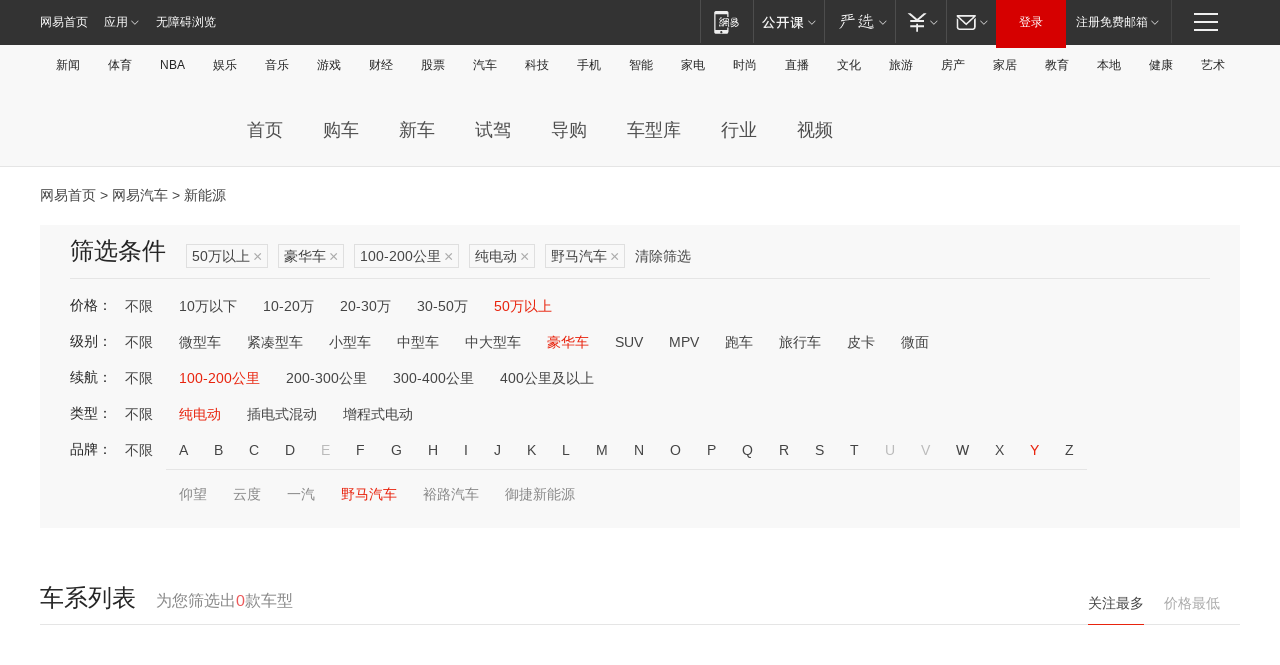

--- FILE ---
content_type: text/html;charset=GBK
request_url: http://product.auto.163.com/search_energy/brandName=1696@duration=100-200@energy=electric@price=above50@type=luxury/
body_size: 13937
content:
<!DOCTYPE HTML>
<!--[if IE 6 ]> <html id="ne_wrap" class="ne_ua_ie6 ne_ua_ielte8"> <![endif]-->
<!--[if IE 7 ]> <html id="ne_wrap" class="ne_ua_ie7 ne_ua_ielte8"> <![endif]-->
<!--[if IE 8 ]> <html id="ne_wrap" class="ne_ua_ie8 ne_ua_ielte8"> <![endif]-->
<!--[if IE 9 ]> <html id="ne_wrap" class="ne_ua_ie9"> <![endif]-->
<!--[if (gte IE 10)|!(IE)]><!--> <html id="ne_wrap"> <!--<![endif]-->
<head>
    <meta charset="gbk">
    <title>新能源_网易汽车</title>
    <link rel="dns-prefetch" href="//static.ws.126.net">
    <meta name="keywords" content="汽车,汽车网,买车,购车,评测,导购,报价,对比,口碑,汽车报价,国产汽车,大众汽车,丰田汽车,本田汽车,日产汽车," />
    <meta name="description" content="网易汽车_易乐车生活:为您提供最新最全汽车导购,汽车报价,汽车图片,汽车行情,汽车试驾,汽车评测,是服务于购车人群的汽车资讯门户" />
    <script>!function(){window.isNs9=document.documentElement.className.indexOf('ns9')!=-1,nsClsName=' ns12';if(isNs9){return};if(/\?narrow/.test(location.search)||screen.width/10<128&&document.documentElement.clientWidth==screen.width){isNs9=true;nsClsName=' ns9';}document.documentElement.className+=nsClsName;}()</script>
<link href="https://static.ws.126.net/163/f2e/auto/auto.base.2021.css?v7" rel="stylesheet" />
<script src="//static.ws.126.net/163/frontend/libs/antanalysis.min.js"></script>
<script src="//static.ws.126.net/163/frontend/antnest/NTM-3LSDEVVJ-1.js" async="async"></script>
<script src="//static.ws.126.net/f2e/lib/js/ne.js"></script>
<script src="//static.ws.126.net/cnews/js/ntes_jslib_1.x.js" charset="gb2312"></script>
<link href="//static.ws.126.net/163/f2e/auto/product_pc/elec_search//static/css/elec_search.css?ipzgcq" rel="stylesheet"/>
</head>
<body>
<!-- 公共黑色顶部 -->
<!-- /special/ntes_common_model/nte_commonnav2019.html -->



<link rel="stylesheet" href="https://static.ws.126.net/163/f2e/commonnav2019/css/commonnav_headcss-fad753559b.css"/>
<!-- urs -->
<script _keep="true" src="https://urswebzj.nosdn.127.net/webzj_cdn101/message.js" type="text/javascript"></script>
<div class="ntes_nav_wrap" id="js_N_NTES_wrap">
  <div class="ntes-nav" id="js_N_nav">
    <div class="ntes-nav-main clearfix">
            <div class="c-fl" id="js_N_nav_left">
        <a class="ntes-nav-index-title ntes-nav-entry-wide c-fl" href="https://www.163.com/" title="网易首页">网易首页</a>
        <!-- 应用 -->
        <div class="js_N_navSelect ntes-nav-select ntes-nav-select-wide ntes-nav-app  c-fl">
          <a href="https://www.163.com/#f=topnav" class="ntes-nav-select-title ntes-nav-entry-bgblack JS_NTES_LOG_FE">应用
            <em class="ntes-nav-select-arr"></em>
          </a>
          <div class="ntes-nav-select-pop">
            <ul class="ntes-nav-select-list clearfix">
              <li>
                <a href="https://m.163.com/newsapp/#f=topnav">
                  <span>
                    <em class="ntes-nav-app-newsapp">网易新闻</em>
                  </span>
                </a>
              </li>
              <li>
                <a href="https://open.163.com/#f=topnav">
                  <span>
                    <em class="ntes-nav-app-open">网易公开课</em>
                  </span>
                </a>
              </li>
              <li>
                <a href="https://daxue.163.com/offline/download.html">
                  <span>
                    <em class="ntes-nav-app-gaokaozhiyuan">网易高考智愿</em>
                  </span>
                </a>
              </li>
              <li>
                <a href="https://hongcai.163.com/?from=pcsy-button">
                  <span>
                    <em class="ntes-nav-app-hongcai">网易红彩</em>
                  </span>
                </a>
              </li>
              <li>
                <a href="https://u.163.com/aosoutbdbd8">
                  <span>
                    <em class="ntes-nav-app-yanxuan">网易严选</em>
                  </span>
                </a>
              </li>
              <li>
                <a href="https://mail.163.com/client/dl.html?from=mail46">
                  <span>
                    <em class="ntes-nav-app-mail">邮箱大师</em>
                  </span>
                </a>
              </li>
              <li class="last">
                <a href="https://study.163.com/client/download.htm?from=163app&utm_source=163.com&utm_medium=web_app&utm_campaign=business">
                  <span>
                    <em class="ntes-nav-app-study">网易云课堂</em>
                  </span>
                </a>
              </li>
            </ul>
          </div>
        </div>
      </div>
      <div class="c-fr">
        <!-- 片段开始 -->
        <div class="ntes-nav-quick-navigation">
          <a rel="noreferrer"class="ntes-nav-quick-navigation-btn" id="js_N_ntes_nav_quick_navigation_btn" target="_self">
            <em>快速导航
              <span class="menu1"></span>
              <span class="menu2"></span>
              <span class="menu3"></span>
            </em>
          </a>
          <div class="ntes-quicknav-pop" id="js_N_ntes_quicknav_pop">
            <div class="ntes-quicknav-list">
              <div class="ntes-quicknav-content">
                <ul class="ntes-quicknav-column ntes-quicknav-column-1">
                  <li>
                    <h3>
                      <a href="https://news.163.com">新闻</a>
                    </h3>
                  </li>
                  <li>
                    <a href="https://news.163.com/domestic">国内</a>
                  </li>
                  <li>
                    <a href="https://news.163.com/world">国际</a>
                  </li>
                  <li>
                    <a href="https://view.163.com">评论</a>
                  </li>
                  <li>
                    <a href="https://war.163.com">军事</a>
                  </li>
                  <li>
                    <a href="https://news.163.com/special/wangsansanhome/">王三三</a>
                  </li>
                </ul>
                <ul class="ntes-quicknav-column ntes-quicknav-column-2">
                  <li>
                    <h3>
                      <a href="https://sports.163.com">体育</a>
                    </h3>
                  </li>
                  <li>
                    <a href="https://sports.163.com/nba">NBA</a>
                  </li>
                  <li>
                    <a href="https://sports.163.com/cba">CBA</a>
                  </li>
                  <li>
                    <a href="https://sports.163.com/allsports">综合</a>
                  </li>
                  <li>
                    <a href="https://sports.163.com/zc">中超</a>
                  </li>
                  <li>
                    <a href="https://sports.163.com/world">国际足球</a>
                  </li>
                  <li>
                    <a href="https://sports.163.com/yc">英超</a>
                  </li>
                  <li>
                    <a href="https://sports.163.com/xj">西甲</a>
                  </li>
                  <li>
                    <a href="https://sports.163.com/yj">意甲</a>
                  </li>
                </ul>
                <ul class="ntes-quicknav-column ntes-quicknav-column-3">
                  <li>
                    <h3>
                      <a href="https://ent.163.com">娱乐</a>
                    </h3>
                  </li>
                  <li>
                    <a href="https://ent.163.com/star">明星</a>
                  </li>
                  <li>
                    <a href="https://ent.163.com/photo">图片</a>
                  </li>
                  <li>
                    <a href="https://ent.163.com/movie">电影</a>
                  </li>
                  <li>
                    <a href="https://ent.163.com/tv">电视</a>
                  </li>
                  <li>
                    <a href="https://ent.163.com/music">音乐</a>
                  </li>
                  <li>
                    <a href="https://ent.163.com/special/gsbjb/">稿事编辑部</a>
                  </li>
                  <li>
                    <a href="https://ent.163.com/special/focus_ent/">娱乐FOCUS</a>
                  </li>
                </ul>
                <ul class="ntes-quicknav-column ntes-quicknav-column-4">
                  <li>
                    <h3>
                      <a href="https://money.163.com">财经</a>
                    </h3>
                  </li>
                  <li>
                    <a href="https://money.163.com/stock">股票</a>
                  </li>
                  <li>
                    <a href="http://quotes.money.163.com/stock">行情</a>
                  </li>
                  <li>
                    <a href="https://money.163.com/ipo">新股</a>
                  </li>
                  <li>
                    <a href="https://money.163.com/finance">金融</a>
                  </li>
                  <li>
                    <a href="https://money.163.com/fund">基金</a>
                  </li>
                  <li>
                    <a href="https://biz.163.com">商业</a>
                  </li>
                  <li>
                    <a href="https://money.163.com/licai">理财</a>
                  </li>
                </ul>
                <ul class="ntes-quicknav-column ntes-quicknav-column-5">
                  <li>
                    <h3>
                      <a href="https://auto.163.com">汽车</a>
                    </h3>
                  </li>
                  <li>
                    <a href="https://auto.163.com/buy">购车</a>
                  </li>
                  <li>
                    <a href="https://auto.163.com/depreciate">行情</a>
                  </li>
                  <li>
                    <a href="http://product.auto.163.com">车型库</a>
                  </li>
                  <li>
                    <a href="https://auto.163.com/elec">新能源</a>
                  </li>
                  <li>
                    <a href="https://auto.163.com/news">行业</a>
                  </li>
                </ul>
                <ul class="ntes-quicknav-column ntes-quicknav-column-6">
                  <li>
                    <h3>
                      <a href="https://tech.163.com">科技</a>
                    </h3>
                  </li>
                  <li>
                    <a href="https://tech.163.com/telecom/">通信</a>
                  </li>
                  <li>
                    <a href="https://tech.163.com/it">IT</a>
                  </li>
                  <li>
                    <a href="https://tech.163.com/internet">互联网</a>
                  </li>
                  <li>
                    <a href="https://tech.163.com/special/chzt">特别策划</a>
                  </li>
                  <li>
                    <a href="https://tech.163.com/smart/">网易智能</a>
                  </li>
                  <li>
                    <a href="https://hea.163.com/">家电</a>
                  </li>
                </ul>
                <ul class="ntes-quicknav-column ntes-quicknav-column-7">
                  <li>
                    <h3>
                      <a href="https://fashion.163.com">时尚</a>
                    </h3>
                  </li>
                  <li>
                    <a href="https://baby.163.com">亲子</a>
                  </li>
                  <li>
                    <a href="https://fashion.163.com/art">艺术</a>
                  </li>
                </ul>
                <ul class="ntes-quicknav-column ntes-quicknav-column-8">
                  <li>
                    <h3>
                      <a href="https://mobile.163.com">手机</a>
                      <span>/</span>
                      <a href="https://digi.163.com/">数码</a>
                    </h3>
                  </li>
                  <li>
                    <a href="https://tech.163.com/special/ydhlw">移动互联网</a>
                  </li>
                  <li>
                    <a href="https://mobile.163.com/special/jqkj_list/">惊奇科技</a>
                  </li>
                  <li>
                    <a href="https://mobile.163.com/special/cpshi_list/">易评机</a>
                  </li>
                </ul>
                <ul class="ntes-quicknav-column ntes-quicknav-column-9">
                  <li>
                    <h3>
                      <a href="https://house.163.com">房产</a>
                      <span>/</span>
                      <a href="https://home.163.com">家居</a>
                    </h3>
                  </li>
                  <li>
                    <a href="https://bj.house.163.com">北京房产</a>
                  </li>
                  <li>
                    <a href="https://sh.house.163.com">上海房产</a>
                  </li>
                  <li>
                    <a href="https://gz.house.163.com">广州房产</a>
                  </li>
                  <li>
                    <a href="https://house.163.com/city">全部分站</a>
                  </li>
                  <li>
                    <a href="https://xf.house.163.com">楼盘库</a>
                  </li>
                  <li>
                    <a href="https://home.163.com/jiaju/">家具</a>
                  </li>
                  <li>
                    <a href="https://home.163.com/weiyu/">卫浴</a>
                  </li>
                </ul>
                <ul class="ntes-quicknav-column ntes-quicknav-column-10">
                  <li>
                    <h3>
                      <a href="https://travel.163.com">旅游</a>
                    </h3>
                  </li>
                  <li>
                    <a href="https://travel.163.com/outdoor">自驾露营</a>
                  </li>
                  <li>
                    <a href="https://travel.163.com/food">美食</a>
                  </li>
                </ul>
                <ul class="ntes-quicknav-column ntes-quicknav-column-11">
                  <li>
                    <h3>
                      <a href="https://edu.163.com">教育</a>
                    </h3>
                  </li>
                  <li>
                    <a href="https://edu.163.com/yimin">移民</a>
                  </li>
                  <li>
                    <a href="https://edu.163.com/liuxue">留学</a>
                  </li>
                  <li>
                    <a href="https://edu.163.com/en">外语</a>
                  </li>
                  <li>
                    <a href="https://edu.163.com/gaokao">高考</a>
                  </li>
                </ul>
                <div class="ntes-nav-sitemap">
                  <a href="https://sitemap.163.com/">
                    <i></i>查看网易地图</a>
                </div>
              </div>
            </div>
          </div>
        </div>
        <div class="c-fr">
          <div class="c-fl" id="js_N_navLoginBefore">
            <div id="js_N_navHighlight" class="js_loginframe ntes-nav-login ntes-nav-login-normal">
              <a href="https://reg.163.com/" class="ntes-nav-login-title" id="js_N_nav_login_title">登录</a>
              <div class="ntes-nav-loginframe-pop" id="js_N_login_wrap">
                <!--加载登陆组件-->
              </div>
            </div>
            <div class="js_N_navSelect ntes-nav-select ntes-nav-select-wide  JS_NTES_LOG_FE c-fl">
              <a class="ntes-nav-select-title ntes-nav-select-title-register" href="https://mail.163.com/register/index.htm?from=163navi&regPage=163">注册免费邮箱
                <em class="ntes-nav-select-arr"></em>
              </a>
              <div class="ntes-nav-select-pop">
                <ul class="ntes-nav-select-list clearfix" style="width:210px;">
                  <li>
                    <a href="https://reg1.vip.163.com/newReg1/reg?from=new_topnav&utm_source=new_topnav">
                      <span style="width:190px;">注册VIP邮箱（特权邮箱，付费）</span>
                    </a>
                  </li>
                  <li class="last JS_NTES_LOG_FE">
                    <a href="https://mail.163.com/client/dl.html?from=mail46">
                      <span style="width:190px;">免费下载网易官方手机邮箱应用</span>
                    </a>
                  </li>
                </ul>
              </div>
            </div>
          </div>
          <div class="c-fl" id="js_N_navLoginAfter" style="display:none">
            <div id="js_N_logined_warp" class="js_N_navSelect ntes-nav-select ntes-nav-logined JS_NTES_LOG_FE">
              <a class="ntes-nav-select-title ntes-nav-logined-userinfo">
                <span id="js_N_navUsername" class="ntes-nav-logined-username"></span>
                <em class="ntes-nav-select-arr"></em>
              </a>
              <div id="js_login_suggest_wrap" class="ntes-nav-select-pop">
                <ul id="js_logined_suggest" class="ntes-nav-select-list clearfix"></ul>
              </div>
            </div>
            <a class="ntes-nav-entry-wide c-fl" target="_self" id="js_N_navLogout">安全退出</a>
          </div>
        </div>
        <ul class="ntes-nav-inside">
          <li>
            <div class="js_N_navSelect ntes-nav-select c-fl">
              <a href="https://www.163.com/newsapp/#f=163nav" class="ntes-nav-mobile-title ntes-nav-entry-bgblack">
                <em class="ntes-nav-entry-mobile">移动端</em>
              </a>
              <div class="qrcode-img">
                <a href="https://www.163.com/newsapp/#f=163nav">
                  <img src="//static.ws.126.net/f2e/include/common_nav/images/topapp.jpg">
                </a>
              </div>
            </div>
          </li>
          <li>
            <div class="js_N_navSelect ntes-nav-select c-fl">
              <a id="js_love_url" href="https://open.163.com/#ftopnav0" class="ntes-nav-select-title ntes-nav-select-title-huatian ntes-nav-entry-bgblack">
                <em class="ntes-nav-entry-huatian">网易公开课</em>
                <em class="ntes-nav-select-arr"></em>
                <span class="ntes-nav-msg">
                  <em class="ntes-nav-msg-num"></em>
                </span>
              </a>
              <div class="ntes-nav-select-pop ntes-nav-select-pop-huatian">
                <ul class="ntes-nav-select-list clearfix">
                  <li>
                    <a href="https://open.163.com/ted/#ftopnav1">
                      <span>TED</span>
                    </a>
                  </li>
                  <li>
                    <a href="https://open.163.com/cuvocw/#ftopnav2">
                      <span>中国大学视频公开课</span>
                    </a>
                  </li>
                  <li>
                    <a href="https://open.163.com/ocw/#ftopnav3">
                      <span>国际名校公开课</span>
                    </a>
                  </li>
                  <li>
                    <a href="https://open.163.com/appreciation/#ftopnav4">
                      <span>赏课·纪录片</span>
                    </a>
                  </li>
                  <li>
                    <a href="https://vip.open.163.com/#ftopnav5">
                      <span>付费精品课程</span>
                    </a>
                  </li>
                  <li>
                    <a href="https://open.163.com/special/School/beida.html#ftopnav6">
                      <span>北京大学公开课</span>
                    </a>
                  </li>
                  <li class="last">
                    <a href="https://open.163.com/newview/movie/courseintro?newurl=ME7HSJR07#ftopnav7">
                      <span>英语课程学习</span>
                    </a>
                  </li>
                </ul>
              </div>
            </div>
          </li>
          <li>
            <div class="js_N_navSelect ntes-nav-select c-fl">
              <a id="js_lofter_icon_url" href="https://you.163.com/?from=web_fc_menhu_xinrukou_1" class="ntes-nav-select-title ntes-nav-select-title-lofter ntes-nav-entry-bgblack">
                <em class="ntes-nav-entry-lofter">网易严选</em>
                <em class="ntes-nav-select-arr"></em>
                <span class="ntes-nav-msg" id="js_N_navLofterMsg">
                  <em class="ntes-nav-msg-num"></em>
                </span>
              </a>
              <div class="ntes-nav-select-pop ntes-nav-select-pop-lofter">
                <ul id="js_lofter_pop_url" class="ntes-nav-select-list clearfix">
                  <li>
                    <a href="https://act.you.163.com/act/pub/ABuyLQKNmKmK.html?from=out_ynzy_xinrukou_2">
                      <span>新人特价</span>
                    </a>
                  </li>
                  <li>
                    <a href="https://you.163.com/topic/v1/pub/Pew1KBH9Au.html?from=out_ynzy_xinrukou_3">
                      <span>9.9专区</span>
                    </a>
                  </li>
                  <li>
                    <a href="https://you.163.com/item/newItemRank?from=out_ynzy_xinrukou_4">
                      <span>新品热卖</span>
                    </a>
                  </li>
                  <li>
                    <a href="https://you.163.com/item/recommend?from=out_ynzy_xinrukou_5">
                      <span>人气好物</span>
                    </a>
                  </li>
                  <li>
                    <a href="https://you.163.com/item/list?categoryId=1005000&from=out_ynzy_xinrukou_7">
                      <span>居家生活</span>
                    </a>
                  </li>
                  <li>
                    <a href="https://you.163.com/item/list?categoryId=1010000&from=out_ynzy_xinrukou_8">
                      <span>服饰鞋包</span>
                    </a>
                  </li>
                  <li>
                    <a href="https://you.163.com/item/list?categoryId=1011000&from=out_ynzy_xinrukou_9">
                      <span>母婴亲子</span>
                    </a>
                  </li>
                  <li class="last">
                    <a href="https://you.163.com/item/list?categoryId=1005002&from=out_ynzy_xinrukou_10">
                      <span>美食酒水</span>
                    </a>
                  </li>
                </ul>
              </div>
            </div>
          </li>
          <li>
            <div class="js_N_navSelect ntes-nav-select c-fl">
              <a href="https://ecard.163.com/" class="ntes-nav-select-title
        ntes-nav-select-title-money ntes-nav-entry-bgblack">
                <em class="ntes-nav-entry-money">支付</em>
                <em class="ntes-nav-select-arr"></em>
              </a>
              <div class="ntes-nav-select-pop ntes-nav-select-pop-temp">
                <ul class="ntes-nav-select-list clearfix">
                  <li>
                    <a href="https://ecard.163.com/#f=topnav">
                      <span>一卡通充值</span>
                    </a>
                  </li>
                  <li>
                    <a href="https://ecard.163.com/script/index#f=topnav">
                      <span>一卡通购买</span>
                    </a>
                  </li>
                  <li>
                    <a href="https://epay.163.com/">
                      <span>我的网易支付</span>
                    </a>
                  </li>
                  <li>
                    <a href="https://3c.163.com/?from=wangyimenhu16">
                      <span>网易智造</span>
                    </a>
                  </li>
                  <li class="last">
                    <a href="https://globalpay.163.com/home">
                      <span>网易跨境支付</span>
                    </a>
                  </li>
                </ul>
              </div>
            </div>
          </li>
          <li>
            <div class="js_N_navSelect ntes-nav-select c-fl">
              <a id="js_mail_url" rel="noreferrer"class="ntes-nav-select-title
        ntes-nav-select-title-mail ntes-nav-entry-bgblack">
                <em class="ntes-nav-entry-mail">邮箱</em>
                <em class="ntes-nav-select-arr"></em>
                <span class="ntes-nav-msg" id="js_N_navMailMsg">
                  <em class="ntes-nav-msg-num" id="js_N_navMailMsgNum"></em>
                </span>
              </a>
              <div class="ntes-nav-select-pop ntes-nav-select-pop-mail">
                <ul class="ntes-nav-select-list clearfix">
                  <li>
                    <a href="https://email.163.com/#f=topnav">
                      <span>免费邮箱</span>
                    </a>
                  </li>
                  <li>
                    <a href="https://vipmail.163.com/#f=topnav">
                      <span>VIP邮箱</span>
                    </a>
                  </li>
                  <li>
                    <a href="https://qiye.163.com/?from=NetEase163top">
                      <span>企业邮箱</span>
                    </a>
                  </li>
                  <li>
                    <a href="https://mail.163.com/register/index.htm?from=ntes_nav&regPage=163">
                      <span>免费注册</span>
                    </a>
                  </li>
                  <li class="last">
                    <a href="https://mail.163.com/dashi/dlpro.html?from=mail46">
                      <span>客户端下载</span>
                    </a>
                  </li>
                </ul>
              </div>
            </div>
          </li>
        </ul>
      </div>
    </div>
  </div>
</div>
<script src="https://static.ws.126.net/163/f2e/commonnav2019/js/commonnav_headjs-d6073b0f5a.js"></script>


<div class="auto_header">
	<div class="container">
		<!-- 公共二级导航 -->
		<!-- /special/ntes_common_model/site_subnav2019.html -->

<div class="N-nav-channel JS_NTES_LOG_FE" data-module-name="xwwzy_11_headdaohang">
    <a class="first" href="https://news.163.com/">新闻</a><a href="https://sports.163.com/">体育</a><a href="https://sports.163.com/nba/">NBA</a><a href="https://ent.163.com/">娱乐</a><a href="https://ent.163.com/music/">音乐</a><a href="https://tech.163.com/game/">游戏</a><a href="https://money.163.com/">财经</a><a href="https://money.163.com/stock/">股票</a><a id="_link_auto" href="https://auto.163.com/">汽车</a><a href="https://tech.163.com/">科技</a><a href="https://mobile.163.com/">手机</a><a href="https://tech.163.com/smart/">智能</a><a href="https://hea.163.com/">家电</a><a href="https://fashion.163.com/">时尚</a><a href="https://v.163.com/">直播</a><a href="https://culture.163.com/">文化</a><a href="https://travel.163.com/">旅游</a><a id="houseUrl" href="https://house.163.com/">房产</a><a href="https://home.163.com/" id="homeUrl">家居</a><a href="https://edu.163.com/">教育</a><a id="_link_game" href="https://news.163.com/">本地</a><a href="https://jiankang.163.com/">健康</a><a class="last" href="https://art.163.com/">艺术</a>
</div>
<!-- 游戏替换为本地，并定向 0310-->
<!-- 配置定向城市 -->
<script type="text/javascript" _keep="true">
var HouseNavBendiTxt = {
    "province": [
        {
            "name": "北京市",
            "shortName": "北京",
            "url":"https://bj.news.163.com/"
        },
        {
            "name": "上海市",
            "shortName": "上海",
            "url":"https://sh.news.163.com/"
        },
        {
            "name": "天津市",
            "shortName": "天津",
            "url":"https://tj.news.163.com/"
        },
        {
            "name": "广东省",
            "shortName": "广东",
            "url":"https://gd.news.163.com/"
        },
        {
            "name": "江苏省",
            "shortName": "江苏",
            "url":"https://js.news.163.com/"
        },
        {
            "name": "浙江省",
            "shortName": "浙江",
            "url":"https://zj.news.163.com/"
        },
        {
            "name": "四川省",
            "shortName": "四川",
            "url":"https://sc.news.163.com/"
        },
        {
            "name": "黑龙江省",
            "shortName": "黑龙江",
            "url":"https://hlj.news.163.com/"
        },
        {
            "name": "吉林省",
            "shortName": "吉林",
            "url":"https://jl.news.163.com/"
        },
        {
            "name": "辽宁省",
            "shortName": "辽宁",
            "url":"https://liaoning.news.163.com/"
        },
        {
            "name": "内蒙古自治区",
            "shortName": "内蒙古",
            "url":"https://hhht.news.163.com/"
        },
        {
            "name": "河北省",
            "shortName": "河北",
            "url":"https://hebei.news.163.com/"
        },
        {
            "name": "河南省",
            "shortName": "河南",
            "url":"https://henan.163.com/"
        },
        {
            "name": "山东省",
            "shortName": "山东",
            "url":"https://sd.news.163.com/"
        },
        {
            "name": "陕西省",
            "shortName": "陕西",
            "url":"https://shanxi.news.163.com/"
        },
        {
            "name": "甘肃省",
            "shortName": "甘肃",
            "url":"https://gs.news.163.com/"
        },
        {
            "name": "宁夏回族自治区",
            "shortName": "宁夏",
            "url":"https://ningxia.news.163.com/"
        },
        {
            "name": "新疆维吾尔自治区",
            "shortName": "新疆",
            "url":"https://xj.news.163.com/"
        },
        {
            "name": "安徽省",
            "shortName": "安徽",
            "url":"https://ah.news.163.com/"
        },
        {
            "name": "福建省",
            "shortName": "福建",
            "url":"https://fj.news.163.com/"
        },
        {
            "name": "广西壮族自治区",
            "shortName": "广西",
            "url":"https://gx.news.163.com/"
        },
        {
            "name": "重庆市",
            "shortName": "重庆",
            "url":"https://chongqing.163.com/"
        },
        {
            "name": "湖北省",
            "shortName": "湖北",
            "url":"https://hb.news.163.com/"
        },
        {
            "name": "江西省",
            "shortName": "江西",
            "url":"https://jx.news.163.com/"
        },
        {
            "name": "海南省",
            "shortName": "海南",
            "url":"https://hn.news.163.com/"
        },
        {
            "name": "贵州省",
            "shortName": "贵州",
            "url":"https://gz.news.163.com/"
        },
        {
            "name": "云南省",
            "shortName": "云南",
            "url":"https://yn.news.163.com/"
        },
        {
            "name": "山西省",
            "shortName": "山西",
            "url":"https://sx.news.163.com"
        },
        {
            "name": "西藏自治区",
            "shortName": "北京",
            "url":"https://bj.news.163.com/"
        },
        {
            "name": "香港特别行政区",
            "shortName": "广东",
            "url":"https://gd.news.163.com/"
        },
        {
            "name": "澳门特别行政区",
            "shortName": "广东",
            "url":"https://gd.news.163.com/"
        },
        {
            "name": "台湾省",
            "shortName": "广东",
            "url":"https://gd.news.163.com/"
        },
        {
            "name": "天津市",
            "shortName": "北京",
            "url":"https://bj.news.163.com/"
        },
        {
            "name": "青海省",
            "shortName": "北京",
            "url":"https://bj.news.163.com/"
        }
    ],
    "city": [
        {
            "name": "大连市",
            "shortName": "大连",
            "url":"https://dl.news.163.com"
        },
        {
            "name": "青岛市",
            "shortName": "青岛",
            "url":"https://qingdao.news.163.com"
        },
        {
            "name": "宁波市",
            "shortName": "宁波",
            "url":"https://zj.news.163.com/ningbo/"
        },
        {
            "name": "厦门市",
            "shortName": "厦门",
            "url":"https://xiamen.news.163.com"
        },
        {
            "name": "深圳市",
            "shortName": "深圳",
            "url":"https://shenzhen.news.163.com/"
        }
    ],
    "defalt": {
            "name": "",
            "shortName": "本地",
            "url":"https://news.163.com/"
        }
};
</script>
<script type="text/javascript" _keep="true">
            (function(){
                //本地设置定向省份
                function setBendiName(){
                    var js_nav_bendi = document.getElementById("_link_game");
                    var cityname = "";
                    var cityurl = "";
                    var _loc = window.localAddress;
                    if(!js_nav_bendi)
                        return;
                    if(HouseNavBendiTxt.city && _loc){
                        var citylist = HouseNavBendiTxt.city;
                        var localcity = _loc.city;
                        for(var i=0;i<citylist.length;i++){
                            if(citylist[i].name.indexOf(localcity) != -1){
                                cityname = citylist[i].shortName;
                                cityurl = citylist[i].url;
                                break;
                            }
                        }
                    }
                    if(cityname == "" && cityurl == "" && HouseNavBendiTxt.province && _loc){
                        var provincelist = HouseNavBendiTxt.province;
                        var localprovince = _loc.province;
                        for(var i=0;i<provincelist.length;i++){
                            if(provincelist[i].name.indexOf(localprovince) != -1){
                                cityname = provincelist[i].shortName;
                                cityurl = provincelist[i].url;
                                break;
                            }
                        }
                    }
                    if(js_nav_bendi && cityname != "" && cityurl != ""){
                        js_nav_bendi.innerHTML = cityname;
                        js_nav_bendi.href = cityurl;
                    }
                    if(js_nav_bendi && cityname == "" && cityurl == ""){
                        js_nav_bendi.innerHTML = "本地";
                        js_nav_bendi.href = "https://news.163.com";
                    }
                }
                
                if(window.HouseNavBendiTxt && window.NTESCommonNavigator){
                    var utils = NTESCommonNavigator.utils;
                    utils.jsonp("https://ipservice.ws.126.net/locate/api/getLocByIp", {}, function(res){
                        if(res && res.result){
                            window.localAddress = res.result;
                            setBendiName();
                        }
                    });
                }
            })();
        </script>

		<!-- LOGO、搜索 -->
		<!-- <div class="auto-channel clearfix">
			<div class="auto_logo">
				<a href="https://auto.163.com/" title="网易汽车">网易汽车</a>
			</div> -->
			<!--include virtual="/auto_pc_common/auto_search.html" -->
		<!-- </div> -->

		<!-- 频道导航 -->
		<script>var currentNav = '新能源';</script>
		<!-- /special/sp/2016channel_menu.html -->

<div class="auto-nav">
  <div class="auto-logo"><img src="https://fps-pro.ws.126.net/fps-pro/frontends/auto_index_2025/index/images/auto_logo.png" alt="" /></div>
  <ul class="auto-nav-list">
    <li class="nav-item "><a href="https://auto.163.com/">首页</a></li>
    <li class="nav-item "><a href="https://auto.163.com/buy">购车</a></li>
    <li class="nav-item "><a href="https://auto.163.com/newcar">新车</a></li>
    <li class="nav-item "><a href="https://auto.163.com/test">试驾</a></li>
    <li class="nav-item "><a href="https://auto.163.com/guide">导购</a></li>
    <li class="nav-item "><a href="https://product.auto.163.com/#DQ2001">车型库</a></li>
    <li class="nav-item "><a href="https://auto.163.com/news">行业</a></li>
    <li class="nav-item "><a href="https://auto.163.com/video">视频</a></li>
  </ul>
</div>
<style>
  .auto-nav {
    width: 1200px;
    height: 36px;
    margin: 26px auto 18px auto;
  }
  .auto-nav .auto-logo {
    float: left;
    width: 167px;
    height: 36px;
  }
  .auto-nav .auto-logo img {
    background: transparent;
    width: 100%;
    height: 100%;
  }
  .auto-nav .auto-nav-list {
    float: left;
    margin-left: 20px;
  }
  .auto-nav .auto-nav-list .nav-item {
    float: left;
  }
  .auto-nav .auto-nav-list .nav-item a {
    display: block;
    padding: 0 20px;
    font-size: 18px;
    line-height: 36px;
    font-weight: 400;
    color: #4e4e4e;
	text-decoration: none;
  }
  .auto-nav .auto-nav-list .nav-item:hover a {
    background-color: #eee;
  }
  .auto-nav .auto-nav-list .nav-item.active a {
    color: #e10000;
  }
  .auto-nav .auto-nav-list .nav-item a.active {
    color: #e10000;
  }
</style>

<script>
	(function($){
		if($==undefined) return;
		var curNav = window['currentNav'];
		var tagA = $('.auto-nav .nav-item a');

		for (var i = 0; i < tagA.length; i++) {
			if(tagA[i].hostname=='auto.163.com') continue;
			if(curNav){
				if(tagA[i].innerHTML==curNav){
					$(tagA[i]).addClass('active');
					break;
				}
				continue;
			}
			if(tagA[i].hostname==location.hostname && location.pathname.indexOf(tagA[i].pathname)!=-1){
				$(tagA[i]).addClass('active');
				break;
			}
		}
	})(window['jQuery']||window['NE']);
</script>
	</div>
</div>

<div class="container clearfix">
    <!--  -->

    <!-- 面包屑 -->
    <div class="auto-cur-location">
        <a href="https://www.163.com/" title="网易首页">网易首页</a> &gt;
        <a href="https://auto.163.com/" title="网易汽车">网易汽车</a> &gt; 新能源
    </div>

    <!-- 筛选条件 -->
	<div class="search-box">
    <div class="hd">
        <p class="c-t">筛选条件</p>
        <div class="c-tag">
            <dl>
                                 <dd class="clearfix">                      
                                                    <a href="/search_energy/brandName=1696@duration=100-200@energy=electric@type=luxury/">50万以上<span>×</span></a>
                                                    <a href="/search_energy/brandName=1696@duration=100-200@energy=electric@price=above50/">豪华车<span>×</span></a>
                                                    <a href="/search_energy/brandName=1696@energy=electric@price=above50@type=luxury/">100-200公里<span>×</span></a>
                                                    <a href="/search_energy/brandName=1696@duration=100-200@price=above50@type=luxury/">纯电动<span>×</span></a>
                                                    <a href="/search_energy/duration=100-200@energy=electric@price=above50@type=luxury/">野马汽车<span>×</span></a>
                                                <a class="empty" href="/search_energy/">清除筛选</a>
                 </dd>
                            </dl>
        </div>

        
    </div>

    <!-- 列表 -->
    <div class="bd j-search-bd">
        <input type="hidden" value="above50" id="j-search-price">
        <input type="hidden" value="luxury" id="j-search-type">
        <input type="hidden" value="100-200" id="j-search-duration">        
        <input type="hidden" value="electric" id="j-search-energy">
        <input type="hidden" value="1696" id="j-search-brandName">
                        <dl>
            <dt>价格：</dt>
            <dd class="clearfix">            	
                            <a href="/search_energy/brandName=1696@duration=100-200@energy=electric@type=luxury/" >不限</a>
                            <a href="/search_energy/brandName=1696@duration=100-200@energy=electric@price=below10@type=luxury/" >10万以下</a>
                            <a href="/search_energy/brandName=1696@duration=100-200@energy=electric@price=10-20@type=luxury/" >10-20万</a>
                            <a href="/search_energy/brandName=1696@duration=100-200@energy=electric@price=20-30@type=luxury/" >20-30万</a>
                            <a href="/search_energy/brandName=1696@duration=100-200@energy=electric@price=30-50@type=luxury/" >30-50万</a>
                            <a href="/search_energy/brandName=1696@duration=100-200@energy=electric@price=above50@type=luxury/" class="active">50万以上</a>
                        </dd>
        </dl>
                              <dl>
            <dt>级别：</dt>
            <dd class="clearfix">            	
                            <a href="/search_energy/brandName=1696@duration=100-200@energy=electric@price=above50/" >不限</a>
                            <a href="/search_energy/brandName=1696@duration=100-200@energy=electric@price=above50@type=mini/" >微型车</a>
                            <a href="/search_energy/brandName=1696@duration=100-200@energy=electric@price=above50@type=compact/" >紧凑型车</a>
                            <a href="/search_energy/brandName=1696@duration=100-200@energy=electric@price=above50@type=smart/" >小型车</a>
                            <a href="/search_energy/brandName=1696@duration=100-200@energy=electric@price=above50@type=middle/" >中型车</a>
                            <a href="/search_energy/brandName=1696@duration=100-200@energy=electric@price=above50@type=large/" >中大型车</a>
                            <a href="/search_energy/brandName=1696@duration=100-200@energy=electric@price=above50@type=luxury/" class="active">豪华车</a>
                            <a href="/search_energy/brandName=1696@duration=100-200@energy=electric@price=above50@type=suv/" >SUV</a>
                            <a href="/search_energy/brandName=1696@duration=100-200@energy=electric@price=above50@type=mpv/" >MPV</a>
                            <a href="/search_energy/brandName=1696@duration=100-200@energy=electric@price=above50@type=race/" >跑车</a>
                            <a href="/search_energy/brandName=1696@duration=100-200@energy=electric@price=above50@type=trav/" >旅行车</a>
                            <a href="/search_energy/brandName=1696@duration=100-200@energy=electric@price=above50@type=pcar/" >皮卡</a>
                            <a href="/search_energy/brandName=1696@duration=100-200@energy=electric@price=above50@type=mb/" >微面</a>
                        </dd>
        </dl>
                              <dl>
            <dt>续航：</dt>
            <dd class="clearfix">            	
                            <a href="/search_energy/brandName=1696@energy=electric@price=above50@type=luxury/" >不限</a>
                            <a href="/search_energy/brandName=1696@duration=100-200@energy=electric@price=above50@type=luxury/" class="active">100-200公里</a>
                            <a href="/search_energy/brandName=1696@duration=200-300@energy=electric@price=above50@type=luxury/" >200-300公里</a>
                            <a href="/search_energy/brandName=1696@duration=300-400@energy=electric@price=above50@type=luxury/" >300-400公里</a>
                            <a href="/search_energy/brandName=1696@duration=above400@energy=electric@price=above50@type=luxury/" >400公里及以上</a>
                        </dd>
        </dl>
                              <dl>
            <dt>类型：</dt>
            <dd class="clearfix">            	
                            <a href="/search_energy/brandName=1696@duration=100-200@price=above50@type=luxury/" >不限</a>
                            <a href="/search_energy/brandName=1696@duration=100-200@energy=electric@price=above50@type=luxury/" class="active">纯电动</a>
                            <a href="/search_energy/brandName=1696@duration=100-200@energy=plugh@price=above50@type=luxury/" >插电式混动</a>
                            <a href="/search_energy/brandName=1696@duration=100-200@energy=zcse@price=above50@type=luxury/" >增程式电动</a>
                        </dd>
        </dl>
                              <dl>
            <dt>品牌：</dt>
            <dd class="clearfix">
            	                <a  href="/search_energy/duration=100-200@energy=electric@price=above50@type=luxury/" >不限</a>                
                                <div class="a-list">
                    <div class="btn-letter">
                                        <a id="A" >A</a>
                                        <a id="B" >B</a>
                                        <a id="C" >C</a>
                                        <a id="D" >D</a>
                                        <a id="E"                         class="disable"
                    >E</a>
                                        <a id="F" >F</a>
                                        <a id="G" >G</a>
                                        <a id="H" >H</a>
                                        <a id="I" >I</a>
                                        <a id="J" >J</a>
                                        <a id="K" >K</a>
                                        <a id="L" >L</a>
                                        <a id="M" >M</a>
                                        <a id="N" >N</a>
                                        <a id="O" >O</a>
                                        <a id="P" >P</a>
                                        <a id="Q" >Q</a>
                                        <a id="R" >R</a>
                                        <a id="S" >S</a>
                                        <a id="T" >T</a>
                                        <a id="U"                         class="disable"
                    >U</a>
                                        <a id="V"                         class="disable"
                    >V</a>
                                        <a id="W" >W</a>
                                        <a id="X" >X</a>
                                        <a id="Y"                         class="active"
                    >Y</a>
                                        <a id="Z" >Z</a>
                                        </div>                                    
                    <div class="letter-cont">
                                                                        	<div class="item">
                                                                             <a href="/search_energy/brandName=20256@duration=100-200@energy=electric@price=above50@type=luxury/" >AITO</a>                             
                                                     <a href="/search_energy/brandName=1685@duration=100-200@energy=electric@price=above50@type=luxury/" >奥迪</a>                             
                                                     <a href="/search_energy/brandName=19021@duration=100-200@energy=electric@price=above50@type=luxury/" >埃安</a>                             
                                                     <a href="/search_energy/brandName=19106@duration=100-200@energy=electric@price=above50@type=luxury/" >爱驰</a>                             
                                                     <a href="/search_energy/brandName=20277@duration=100-200@energy=electric@price=above50@type=luxury/" >阿维塔</a>                             
                                                     <a href="/search_energy/brandName=1684@duration=100-200@energy=electric@price=above50@type=luxury/" >阿斯顿·马丁</a>                             
                                                     <a href="/search_energy/brandName=18719@duration=100-200@energy=electric@price=above50@type=luxury/" >ARCFOX极狐</a>                             
                                                     <a href="/search_energy/brandName=18791@duration=100-200@energy=electric@price=above50@type=luxury/" >艾康尼克</a>                             
                                                </div>                         
                                                                        	<div class="item">
                                                                             <a href="/search_energy/brandName=1694@duration=100-200@energy=electric@price=above50@type=luxury/" >奔驰</a>                             
                                                     <a href="/search_energy/brandName=1686@duration=100-200@energy=electric@price=above50@type=luxury/" >宝马</a>                             
                                                     <a href="/search_energy/brandName=15231@duration=100-200@energy=electric@price=above50@type=luxury/" >宝骏</a>                             
                                                     <a href="/search_energy/brandName=1693@duration=100-200@energy=electric@price=above50@type=luxury/" >保时捷</a>                             
                                                     <a href="/search_energy/brandName=1690@duration=100-200@energy=electric@price=above50@type=luxury/" >别克</a>                             
                                                     <a href="/search_energy/brandName=1688@duration=100-200@energy=electric@price=above50@type=luxury/" >本田</a>                             
                                                     <a href="/search_energy/brandName=1689@duration=100-200@energy=electric@price=above50@type=luxury/" >标致</a>                             
                                                     <a href="/search_energy/brandName=1687@duration=100-200@energy=electric@price=above50@type=luxury/" >奔腾</a>                             
                                                     <a href="/search_energy/brandName=18326@duration=100-200@energy=electric@price=above50@type=luxury/" >宝沃</a>                             
                                                     <a href="/search_energy/brandName=1654@duration=100-200@energy=electric@price=above50@type=luxury/" >比亚迪</a>                             
                                                     <a href="/search_energy/brandName=1691@duration=100-200@energy=electric@price=above50@type=luxury/" >宾利</a>                             
                                                     <a href="/search_energy/brandName=16890@duration=100-200@energy=electric@price=above50@type=luxury/" >北京汽车</a>                             
                                                     <a href="/search_energy/brandName=17951@duration=100-200@energy=electric@price=above50@type=luxury/" >北汽新能源</a>                             
                                                     <a href="/search_energy/brandName=10096@duration=100-200@energy=electric@price=above50@type=luxury/" >北汽制造</a>                             
                                                     <a href="/search_energy/brandName=1675@duration=100-200@energy=electric@price=above50@type=luxury/" >北汽昌河</a>                             
                                                     <a href="/search_energy/brandName=16329@duration=100-200@energy=electric@price=above50@type=luxury/" >北汽威旺</a>                             
                                                     <a href="/search_energy/brandName=19258@duration=100-200@energy=electric@price=above50@type=luxury/" >北京清行</a>                             
                                                     <a href="/search_energy/brandName=16301@duration=100-200@energy=electric@price=above50@type=luxury/" >宝马i</a>                             
                                                </div>                         
                                                                        	<div class="item">
                                                                             <a href="/search_energy/brandName=1653@duration=100-200@energy=electric@price=above50@type=luxury/" >长城</a>                             
                                                     <a href="/search_energy/brandName=1695@duration=100-200@energy=electric@price=above50@type=luxury/" >长安</a>                             
                                                     <a href="/search_energy/brandName=20316@duration=100-200@energy=electric@price=above50@type=luxury/" >长安深蓝</a>                             
                                                     <a href="/search_energy/brandName=19620@duration=100-200@energy=electric@price=above50@type=luxury/" >长安新能源</a>                             
                                                     <a href="/search_energy/brandName=16159@duration=100-200@energy=electric@price=above50@type=luxury/" >长安欧尚</a>                             
                                                     <a href="/search_energy/brandName=18849@duration=100-200@energy=electric@price=above50@type=luxury/" >长安凯程</a>                             
                                                     <a href="/search_energy/brandName=20092@duration=100-200@energy=electric@price=above50@type=luxury/" >创维汽车</a>                             
                                                     <a href="/search_energy/brandName=18057@duration=100-200@energy=electric@price=above50@type=luxury/" >成功</a>                             
                                                     <a href="/search_energy/brandName=20494@duration=100-200@energy=electric@price=above50@type=luxury/" >长安启源</a>                             
                                                </div>                         
                                                                        	<div class="item">
                                                                             <a href="/search_energy/brandName=16658@duration=100-200@energy=electric@price=above50@type=luxury/" >DS</a>                             
                                                     <a href="/search_energy/brandName=1698@duration=100-200@energy=electric@price=above50@type=luxury/" >大众</a>                             
                                                     <a href="/search_energy/brandName=1662@duration=100-200@energy=electric@price=above50@type=luxury/" >东南</a>                             
                                                     <a href="/search_energy/brandName=1700@duration=100-200@energy=electric@price=above50@type=luxury/" >东风</a>                             
                                                     <a href="/search_energy/brandName=16019@duration=100-200@energy=electric@price=above50@type=luxury/" >东风日产启辰</a>                             
                                                     <a href="/search_energy/brandName=4888@duration=100-200@energy=electric@price=above50@type=luxury/" >东风风神</a>                             
                                                     <a href="/search_energy/brandName=16619@duration=100-200@energy=electric@price=above50@type=luxury/" >东风风行</a>                             
                                                     <a href="/search_energy/brandName=18490@duration=100-200@energy=electric@price=above50@type=luxury/" >东风风光</a>                             
                                                     <a href="/search_energy/brandName=18217@duration=100-200@energy=electric@price=above50@type=luxury/" >东风小康</a>                             
                                                     <a href="/search_energy/brandName=19417@duration=100-200@energy=electric@price=above50@type=luxury/" >东风富康</a>                             
                                                     <a href="/search_energy/brandName=20311@duration=100-200@energy=electric@price=above50@type=luxury/" >东风纳米</a>                             
                                                     <a href="/search_energy/brandName=20034@duration=100-200@energy=electric@price=above50@type=luxury/" >大运汽车</a>                             
                                                     <a href="/search_energy/brandName=20166@duration=100-200@energy=electric@price=above50@type=luxury/" >电动屋</a>                             
                                                     <a href="/search_energy/brandName=18961@duration=100-200@energy=electric@price=above50@type=luxury/" >电咖</a>                             
                                                     <a href="/search_energy/brandName=19378@duration=100-200@energy=electric@price=above50@type=luxury/" >大乘汽车</a>                             
                                                     <a href="/search_energy/brandName=20529@duration=100-200@energy=electric@price=above50@type=luxury/" >东风奕派</a>                             
                                                </div>                         
                                                                        	<div class="item">
                                                                        </div>                         
                                                                        	<div class="item">
                                                                             <a href="/search_energy/brandName=1703@duration=100-200@energy=electric@price=above50@type=luxury/" >丰田</a>                             
                                                     <a href="/search_energy/brandName=1704@duration=100-200@energy=electric@price=above50@type=luxury/" >福特</a>                             
                                                     <a href="/search_energy/brandName=19906@duration=100-200@energy=electric@price=above50@type=luxury/" >飞凡汽车</a>                             
                                                     <a href="/search_energy/brandName=1751@duration=100-200@energy=electric@price=above50@type=luxury/" >法拉利</a>                             
                                                     <a href="/search_energy/brandName=1705@duration=100-200@energy=electric@price=above50@type=luxury/" >福田</a>                             
                                                     <a href="/search_energy/brandName=19793@duration=100-200@energy=electric@price=above50@type=luxury/" >睿蓝汽车</a>                             
                                                     <a href="/search_energy/brandName=17379@duration=100-200@energy=electric@price=above50@type=luxury/" >福汽启腾</a>                             
                                                     <a href="/search_energy/brandName=20488@duration=100-200@energy=electric@price=above50@type=luxury/" >方程豹</a>                             
                                                </div>                         
                                                                        	<div class="item">
                                                                             <a href="/search_energy/brandName=16744@duration=100-200@energy=electric@price=above50@type=luxury/" >观致</a>                             
                                                     <a href="/search_energy/brandName=3219@duration=100-200@energy=electric@price=above50@type=luxury/" >广汽传祺</a>                             
                                                     <a href="/search_energy/brandName=19119@duration=100-200@energy=electric@price=above50@type=luxury/" >广汽集团</a>                             
                                                     <a href="/search_energy/brandName=19669@duration=100-200@energy=electric@price=above50@type=luxury/" >高合汽车</a>                             
                                                     <a href="/search_energy/brandName=18978@duration=100-200@energy=electric@price=above50@type=luxury/" >国金汽车</a>                             
                                                     <a href="/search_energy/brandName=19536@duration=100-200@energy=electric@price=above50@type=luxury/" >国机智骏</a>                             
                                                </div>                         
                                                                        	<div class="item">
                                                                             <a href="/search_energy/brandName=17027@duration=100-200@energy=electric@price=above50@type=luxury/" >哈弗</a>                             
                                                     <a href="/search_energy/brandName=1639@duration=100-200@energy=electric@price=above50@type=luxury/" >海马</a>                             
                                                     <a href="/search_energy/brandName=1707@duration=100-200@energy=electric@price=above50@type=luxury/" >红旗</a>                             
                                                     <a href="/search_energy/brandName=18564@duration=100-200@energy=electric@price=above50@type=luxury/" >华泰新能源</a>                             
                                                     <a href="/search_energy/brandName=19623@duration=100-200@energy=electric@price=above50@type=luxury/" >合创</a>                             
                                                     <a href="/search_energy/brandName=19844@duration=100-200@energy=electric@price=above50@type=luxury/" >恒驰</a>                             
                                                     <a href="/search_energy/brandName=18556@duration=100-200@energy=electric@price=above50@type=luxury/" >汉腾汽车</a>                             
                                                     <a href="/search_energy/brandName=19266@duration=100-200@energy=electric@price=above50@type=luxury/" >红星汽车</a>                             
                                                     <a href="/search_energy/brandName=17070@duration=100-200@energy=electric@price=above50@type=luxury/" >华骐</a>                             
                                                     <a href="/search_energy/brandName=20128@duration=100-200@energy=electric@price=above50@type=luxury/" >华晨新日</a>                             
                                                     <a href="/search_energy/brandName=20472@duration=100-200@energy=electric@price=above50@type=luxury/" >昊铂</a>                             
                                                     <a href="/search_energy/brandName=19314@duration=100-200@energy=electric@price=above50@type=luxury/" >合众新能源</a>                             
                                                </div>                         
                                                                        	<div class="item">
                                                                             <a href="/search_energy/brandName=20546@duration=100-200@energy=electric@price=above50@type=luxury/" >iCAR</a>                             
                                                </div>                         
                                                                        	<div class="item">
                                                                             <a href="/search_energy/brandName=1710@duration=100-200@energy=electric@price=above50@type=luxury/" >Jeep</a>                             
                                                     <a href="/search_energy/brandName=1666@duration=100-200@energy=electric@price=above50@type=luxury/" >吉利</a>                             
                                                     <a href="/search_energy/brandName=19531@duration=100-200@energy=electric@price=above50@type=luxury/" >几何</a>                             
                                                     <a href="/search_energy/brandName=20047@duration=100-200@energy=electric@price=above50@type=luxury/" >极氪</a>                             
                                                     <a href="/search_energy/brandName=1711@duration=100-200@energy=electric@price=above50@type=luxury/" >捷豹</a>                             
                                                     <a href="/search_energy/brandName=19036@duration=100-200@energy=electric@price=above50@type=luxury/" >捷途</a>                             
                                                     <a href="/search_energy/brandName=1648@duration=100-200@energy=electric@price=above50@type=luxury/" >江淮</a>                             
                                                     <a href="/search_energy/brandName=18833@duration=100-200@energy=electric@price=above50@type=luxury/" >奇点</a>                             
                                                     <a href="/search_energy/brandName=1712@duration=100-200@energy=electric@price=above50@type=luxury/" >金杯</a>                             
                                                     <a href="/search_energy/brandName=20051@duration=100-200@energy=electric@price=above50@type=luxury/" >捷尼赛思</a>                             
                                                     <a href="/search_energy/brandName=1848@duration=100-200@energy=electric@price=above50@type=luxury/" >江铃</a>                             
                                                     <a href="/search_energy/brandName=19125@duration=100-200@energy=electric@price=above50@type=luxury/" >江铃集团新能源</a>                             
                                                     <a href="/search_energy/brandName=20409@duration=100-200@energy=electric@price=above50@type=luxury/" >吉利银河</a>                             
                                                     <a href="/search_energy/brandName=20282@duration=100-200@energy=electric@price=above50@type=luxury/" >集度</a>                             
                                                </div>                         
                                                                        	<div class="item">
                                                                             <a href="/search_energy/brandName=1714@duration=100-200@energy=electric@price=above50@type=luxury/" >凯迪拉克</a>                             
                                                     <a href="/search_energy/brandName=1716@duration=100-200@energy=electric@price=above50@type=luxury/" >克莱斯勒</a>                             
                                                     <a href="/search_energy/brandName=18035@duration=100-200@energy=electric@price=above50@type=luxury/" >凯翼</a>                             
                                                     <a href="/search_energy/brandName=1674@duration=100-200@energy=electric@price=above50@type=luxury/" >开瑞</a>                             
                                                     <a href="/search_energy/brandName=18319@duration=100-200@energy=electric@price=above50@type=luxury/" >卡威</a>                             
                                                </div>                         
                                                                        	<div class="item">
                                                                             <a href="/search_energy/brandName=19304@duration=100-200@energy=electric@price=above50@type=luxury/" >LITE</a>                             
                                                     <a href="/search_energy/brandName=19890@duration=100-200@energy=electric@price=above50@type=luxury/" >岚图</a>                             
                                                     <a href="/search_energy/brandName=18611@duration=100-200@energy=electric@price=above50@type=luxury/" >雷丁</a>                             
                                                     <a href="/search_energy/brandName=1724@duration=100-200@energy=electric@price=above50@type=luxury/" >路虎</a>                             
                                                     <a href="/search_energy/brandName=1720@duration=100-200@energy=electric@price=above50@type=luxury/" >雷诺</a>                             
                                                     <a href="/search_energy/brandName=1722@duration=100-200@energy=electric@price=above50@type=luxury/" >林肯</a>                             
                                                     <a href="/search_energy/brandName=18667@duration=100-200@energy=electric@price=above50@type=luxury/" >领克</a>                             
                                                     <a href="/search_energy/brandName=1649@duration=100-200@energy=electric@price=above50@type=luxury/" >力帆</a>                             
                                                     <a href="/search_energy/brandName=3435@duration=100-200@energy=electric@price=above50@type=luxury/" >理念</a>                             
                                                     <a href="/search_energy/brandName=19399@duration=100-200@energy=electric@price=above50@type=luxury/" >理想汽车</a>                             
                                                     <a href="/search_energy/brandName=20481@duration=100-200@energy=electric@price=above50@type=luxury/" >雷达</a>                             
                                                     <a href="/search_energy/brandName=1657@duration=100-200@energy=electric@price=above50@type=luxury/" >猎豹汽车</a>                             
                                                     <a href="/search_energy/brandName=1719@duration=100-200@energy=electric@price=above50@type=luxury/" >雷克萨斯</a>                             
                                                     <a href="/search_energy/brandName=1721@duration=100-200@energy=electric@price=above50@type=luxury/" >路特斯</a>                             
                                                     <a href="/search_energy/brandName=19253@duration=100-200@energy=electric@price=above50@type=luxury/" >零跑汽车</a>                             
                                                     <a href="/search_energy/brandName=20249@duration=100-200@energy=electric@price=above50@type=luxury/" >凌宝汽车</a>                             
                                                     <a href="/search_energy/brandName=19443@duration=100-200@energy=electric@price=above50@type=luxury/" >领途汽车</a>                             
                                                     <a href="/search_energy/brandName=17177@duration=100-200@energy=electric@price=above50@type=luxury/" >陆地方舟</a>                             
                                                     <a href="/search_energy/brandName=20419@duration=100-200@energy=electric@price=above50@type=luxury/" >蓝电品牌</a>                             
                                                     <a href="/search_energy/brandName=20540@duration=100-200@energy=electric@price=above50@type=luxury/" >LEVC</a>                             
                                                </div>                         
                                                                        	<div class="item">
                                                                             <a href="/search_energy/brandName=1725@duration=100-200@energy=electric@price=above50@type=luxury/" >名爵</a>                             
                                                     <a href="/search_energy/brandName=16422@duration=100-200@energy=electric@price=above50@type=luxury/" >迈凯伦</a>                             
                                                     <a href="/search_energy/brandName=20136@duration=100-200@energy=electric@price=above50@type=luxury/" >摩登汽车</a>                             
                                                </div>                         
                                                                        	<div class="item">
                                                                             <a href="/search_energy/brandName=19287@duration=100-200@energy=electric@price=above50@type=luxury/" >哪吒汽车</a>                             
                                                     <a href="/search_energy/brandName=19318@duration=100-200@energy=electric@price=above50@type=luxury/" >NEVS</a>                             
                                                     <a href="/search_energy/brandName=16240@duration=100-200@energy=electric@price=above50@type=luxury/" >纳智捷</a>                             
                                                </div>                         
                                                                        	<div class="item">
                                                                             <a href="/search_energy/brandName=19112@duration=100-200@energy=electric@price=above50@type=luxury/" >欧拉</a>                             
                                                     <a href="/search_energy/brandName=19323@duration=100-200@energy=electric@price=above50@type=luxury/" >欧联汽车</a>                             
                                                </div>                         
                                                                        	<div class="item">
                                                                             <a href="/search_energy/brandName=18982@duration=100-200@energy=electric@price=above50@type=luxury/" >Polestar极星</a>                             
                                                     <a href="/search_energy/brandName=20122@duration=100-200@energy=electric@price=above50@type=luxury/" >朋克汽车</a>                             
                                                </div>                         
                                                                        	<div class="item">
                                                                             <a href="/search_energy/brandName=1733@duration=100-200@energy=electric@price=above50@type=luxury/" >起亚</a>                             
                                                     <a href="/search_energy/brandName=1671@duration=100-200@energy=electric@price=above50@type=luxury/" >奇瑞</a>                             
                                                     <a href="/search_energy/brandName=20196@duration=100-200@energy=electric@price=above50@type=luxury/" >奇瑞新能源</a>                             
                                                     <a href="/search_energy/brandName=18211@duration=100-200@energy=electric@price=above50@type=luxury/" >前途</a>                             
                                                     <a href="/search_energy/brandName=18639@duration=100-200@energy=electric@price=above50@type=luxury/" >全球鹰</a>                             
                                                </div>                         
                                                                        	<div class="item">
                                                                             <a href="/search_energy/brandName=1734@duration=100-200@energy=electric@price=above50@type=luxury/" >日产</a>                             
                                                     <a href="/search_energy/brandName=1941@duration=100-200@energy=electric@price=above50@type=luxury/" >荣威</a>                             
                                                </div>                         
                                                                        	<div class="item">
                                                                             <a href="/search_energy/brandName=1713@duration=100-200@energy=electric@price=above50@type=luxury/" >smart</a>                             
                                                     <a href="/search_energy/brandName=1738@duration=100-200@energy=electric@price=above50@type=luxury/" >三菱</a>                             
                                                     <a href="/search_energy/brandName=19150@duration=100-200@energy=electric@price=above50@type=luxury/" >思皓</a>                             
                                                     <a href="/search_energy/brandName=18625@duration=100-200@energy=electric@price=above50@type=luxury/" >斯威汽车</a>                             
                                                     <a href="/search_energy/brandName=20108@duration=100-200@energy=electric@price=above50@type=luxury/" >松散机车</a>                             
                                                     <a href="/search_energy/brandName=16565@duration=100-200@energy=electric@price=above50@type=luxury/" >上汽MAXUS</a>                             
                                                     <a href="/search_energy/brandName=19080@duration=100-200@energy=electric@price=above50@type=luxury/" >SERES赛力斯</a>                             
                                                     <a href="/search_energy/brandName=18410@duration=100-200@energy=electric@price=above50@type=luxury/" >赛麟</a>                             
                                                     <a href="/search_energy/brandName=19016@duration=100-200@energy=electric@price=above50@type=luxury/" >陕西通家</a>                             
                                                </div>                         
                                                                        	<div class="item">
                                                                             <a href="/search_energy/brandName=20074@duration=100-200@energy=electric@price=above50@type=luxury/" >坦克</a>                             
                                                     <a href="/search_energy/brandName=16620@duration=100-200@energy=electric@price=above50@type=luxury/" >腾势</a>                             
                                                     <a href="/search_energy/brandName=16983@duration=100-200@energy=electric@price=above50@type=luxury/" >特斯拉</a>                             
                                                     <a href="/search_energy/brandName=19412@duration=100-200@energy=electric@price=above50@type=luxury/" >天际汽车</a>                             
                                                     <a href="/search_energy/brandName=19796@duration=100-200@energy=electric@price=above50@type=luxury/" >天美汽车</a>                             
                                                </div>                         
                                                                        	<div class="item">
                                                                        </div>                         
                                                                        	<div class="item">
                                                                        </div>                         
                                                                        	<div class="item">
                                                                             <a href="/search_energy/brandName=18681@duration=100-200@energy=electric@price=above50@type=luxury/" >魏牌</a>                             
                                                     <a href="/search_energy/brandName=18698@duration=100-200@energy=electric@price=above50@type=luxury/" >蔚来</a>                             
                                                     <a href="/search_energy/brandName=3365@duration=100-200@energy=electric@price=above50@type=luxury/" >五菱</a>                             
                                                     <a href="/search_energy/brandName=1747@duration=100-200@energy=electric@price=above50@type=luxury/" >沃尔沃</a>                             
                                                     <a href="/search_energy/brandName=18997@duration=100-200@energy=electric@price=above50@type=luxury/" >威马汽车</a>                             
                                                     <a href="/search_energy/brandName=17349@duration=100-200@energy=electric@price=above50@type=luxury/" >潍柴英致</a>                             
                                                </div>                         
                                                                        	<div class="item">
                                                                             <a href="/search_energy/brandName=1752@duration=100-200@energy=electric@price=above50@type=luxury/" >现代</a>                             
                                                     <a href="/search_energy/brandName=19425@duration=100-200@energy=electric@price=above50@type=luxury/" >星途</a>                             
                                                     <a href="/search_energy/brandName=19096@duration=100-200@energy=electric@price=above50@type=luxury/" >新特</a>                             
                                                     <a href="/search_energy/brandName=19002@duration=100-200@energy=electric@price=above50@type=luxury/" >小鹏汽车</a>                             
                                                     <a href="/search_energy/brandName=1756@duration=100-200@energy=electric@price=above50@type=luxury/" >雪铁龙</a>                             
                                                     <a href="/search_energy/brandName=1755@duration=100-200@energy=electric@price=above50@type=luxury/" >雪佛兰</a>                             
                                                     <a href="/search_energy/brandName=19302@duration=100-200@energy=electric@price=above50@type=luxury/" >鑫源汽车</a>                             
                                                     <a href="/search_energy/brandName=20519@duration=100-200@energy=electric@price=above50@type=luxury/" >小米汽车</a>                             
                                                </div>                         
                                                                        	<div class="item current">
                                                                             <a href="/search_energy/brandName=20431@duration=100-200@energy=electric@price=above50@type=luxury/" >仰望</a>                             
                                                     <a href="/search_energy/brandName=18819@duration=100-200@energy=electric@price=above50@type=luxury/" >云度</a>                             
                                                     <a href="/search_energy/brandName=1889@duration=100-200@energy=electric@price=above50@type=luxury/" >一汽</a>                             
                                                     <a href="/search_energy/brandName=1696@duration=100-200@energy=electric@price=above50@type=luxury/" class="active">野马汽车</a>                             
                                                     <a href="/search_energy/brandName=18930@duration=100-200@energy=electric@price=above50@type=luxury/" >裕路汽车</a>                             
                                                     <a href="/search_energy/brandName=18938@duration=100-200@energy=electric@price=above50@type=luxury/" >御捷新能源</a>                             
                                                </div>                         
                                                                        	<div class="item">
                                                                             <a href="/search_energy/brandName=1759@duration=100-200@energy=electric@price=above50@type=luxury/" >中华</a>                             
                                                     <a href="/search_energy/brandName=1613@duration=100-200@energy=electric@price=above50@type=luxury/" >众泰</a>                             
                                                     <a href="/search_energy/brandName=18824@duration=100-200@energy=electric@price=above50@type=luxury/" >正道</a>                             
                                                     <a href="/search_energy/brandName=19964@duration=100-200@energy=electric@price=above50@type=luxury/" >智己汽车</a>                             
                                                     <a href="/search_energy/brandName=17050@duration=100-200@energy=electric@price=above50@type=luxury/" >之诺</a>                             
                                                     <a href="/search_energy/brandName=18243@duration=100-200@energy=electric@price=above50@type=luxury/" >知豆</a>                             
                                                     <a href="/search_energy/brandName=20267@duration=100-200@energy=electric@price=above50@type=luxury/" >自游家</a>                             
                                                </div>                         
                                            </div>
                </div>
            </dd>
        </dl>
                  </div>
</div>
    <!-- 车系列表 -->
    <div class="hot-search-box mod-product">
        <div class="hd">
            <div class="title">
                <p class="c">车系列表<span>为您筛选出<em>0</em>款车型</span></p>
                <i class="i-line"></i>
                <div class="tab">
                    <i class="line_move"></i>
                    <ul>
                        <li class="active">关注最多</li>
                        <li >价格最低</li>
                    </ul>
                </div>
            </div>
        </div>
        <div class="bd">
            <div class="c-bd">
								                    <div class="item-cont">
                        <div class="j-no-result">哎呀，没找到符合条件的新能源车，换个条件再试试吧~</div>
                    </div>
				            </div>
        </div>
    </div>

</div>
<script id="j-temp-product" type="text/html">
    {{each list value i}}
    <li>
        <p class="photo">
            <a href="/series/{{value.autoid}}.html" target="_blank">
                <img src="{{value.white_photo}}" alt="{{value.name}}" title="{{value.name}}">
            </a>
        </p>
        <p class="title"><a href="/series/{{value.autoid}}.html" data-series-id="{{value.autoid}}" target="_blank">{{value.name}}</a></p>
        <div class="prices">报价：<span><em>{{value.price_min}}万</em>起</span><a target="_blank" href="{{value.xunjia_url}}" class="btn">询底价</a></div>
        <p class="guide">指导价：{{value.price_range}}万</p>
        {{if value.duration_max > 1 }}
        <div class="tips-box">
            <span class="tips tips-xny">{{value.duration_max}}<em>KM</em></span>
        </div>
        {{/if}}
    </li>
    {{/each}}
</script>

<!-- /special/sp/foot_nav2016.html -->
<div class="auto_footer" style="height: 150px;">
      <div class="af_area clearfix">
        <div class="ns_pot_logo">
          <a href="https://auto.163.com" title="网易汽车"></a>
        </div>
        <div class="ns_pot_list">
          <h4><a href="https://auto.163.com/buy/">购车</a></h4>
          <ul class="clearfix">
            <li><a href="https://auto.163.com/newcar">新车资讯</a></li>
            <!-- <li><a href="https://product.auto.163.com/newcar">新车日历</a></li> -->
            <li><a href="https://auto.163.com/test">试驾评测</a></li>
            <!-- <li><a href="https://auto.163.com/depreciate">车市行情</a></li> -->
            <li><a href="https://auto.163.com/guide">汽车导购</a></li>
            <li><a href="https://auto.163.com/special/yxev/">严选EV</a></li>
          </ul>
         
        </div>
        <div class="ns_pot_list">
           <h4><a href="https://auto.163.com/news">行业</a></h4>
          <ul class="clearfix">
            <li>
              <a href="https://auto.163.com/special/2016carnews/">汽车新闻</a>
            </li>
            <li>
              <a href="https://auto.163.com/special/2016newsmoving/">行业动态</a>
            </li>
            <li>
              <a href="https://auto.163.com/special/toptalknew/">访谈声音</a>
            </li>
          </ul>
          <!-- <h4>车型库</h4>
          <ul class="clearfix">
            <li><a href="https://product.auto.163.com/#TY0002">选车中心</a></li>
            <li><a href="https://product.auto.163.com/picture/">汽车图库</a></li>
            <li><a href="https://dealers.auto.163.com/search/">经销商</a></li>
          </ul>
          <h4>特色栏目</h4>
          <ul class="clearfix">
            <li><a href="https://auto.163.com/video">原创视频</a></li>
            <li><a href="https://auto.163.com/special/auto_original_page_2021/">汽车热点</a></li>
            <li><a href="https://auto.163.com/special/jtpchz/">静态图解</a></li>
            <li><a href="https://auto.163.com/elec">新能源</a></li>
            <li><a href="https://auto.163.com/special/yxev/">严选EV</a></li>
            <li><a href="https://auto.163.com/special/jsdjthz/">黑科技</a></li>
          </ul> -->
        </div>
        <div class="ns_pot_bar">
          <div class="ns-pot-share clearfix">
            <a class="ft_icons ic_lofter_ft" href="https://www.lofter.com/?act=qb163rk_20141031_03"></a>
            <a class="ft_icons ic_mail_ft" href="https://email.163.com/"></a>
            <a
              class="ic_cloudapp_ft"
              href="https://study.163.com/?utm_source=163.com&amp;utm_medium=web_bottomlogo&amp;utm_campaign=business"
            ></a>
            <div class="ic_newsapp_ft">
              <a href="https://www.163.com/newsapp/#f=down" class="ft_icons"></a>
            </div>
          </div>
        </div>
      </div>
    </div>
<!-- /special/ntes_common_model/site_foot2019.html -->


<div class="N-nav-bottom">
    <div class="N-nav-bottom-main">
        <div class="ntes_foot_link">
            <span class="N-nav-bottom-copyright"><span class="N-nav-bottom-copyright-icon">&copy;</span> 1997-2023 网易公司版权所有</span>
            <a href="https://corp.163.com/">About NetEase</a> |
            <a href="https://corp.163.com/gb/about/overview.html">公司简介</a> |
            <a href="https://corp.163.com/gb/contactus.html">联系方法</a> |
            <a href="https://corp.163.com/gb/job/job.html">招聘信息</a> |
            <a href="https://help.163.com/">客户服务</a> |
            <a href="https://corp.163.com/gb/legal.html">隐私政策</a> |
            <a href="http://emarketing.163.com/">广告服务</a> |
           <!--  <a ne-role="feedBackLink" ne-click="handleFeedBackLinkClick()" href="http://www.163.com/special/0077450P/feedback_window.html" class="ne_foot_feedback_link">意见反馈</a> | -->
            <a href="http://jubao.aq.163.com/">不良信息举报 Complaint Center</a> |
            <a href="https://jubao.163.com/">廉正举报</a>
        </div>
    </div>
</div>
<script>
if (/closetie/.test(window.location.search)) {
  function addNewStyle(newStyle) {
    var styleElement = document.getElementById('styles_js');
    if (!styleElement) {
      styleElement = document.createElement('style');
      styleElement.type = 'text/css';
      styleElement.id = 'styles_js';
      document.getElementsByTagName('head')[0].appendChild(styleElement);
    }
    styleElement.appendChild(document.createTextNode(newStyle));
  }
  addNewStyle('.tie-area, .comment-wrap, .ep-tie-top {display: none !important;} .post_comment {opacity: 0;padding: 0;margin: 0;min-height: 0px !important;} .post_tie_top {opacity: 0;} .js-tielink {display: none;}');
}
</script>


<!-- 无障碍功能 Start -->
<!-- /special/ntes_common_model/ntes_common_wza2022.html -->

<style type="text/css">
.ntes-nav-wza,.ntes-nav-wzapage,.ntes-nav-wza-show{float: left;padding-left: 3px;margin-left: 2px;margin-right:10px;position: relative;}
.ntes-nav-wza,.ntes-nav-wzapage{display: none;}
.ntes-nav-wza-show{display: block;}
/*.ntes-nav-wza:before{background: url(https://static.ws.126.net/163/f2e/www/index20170701/images/shilaohua_v2.png) -1px 0px;width: 14px;height: 12px;content: "";position: absolute;left: 2px;top: 16px;}*/
</style>
<a class="ntes-nav-wza" target="_self" href="javascript:void(0)" id="cniil_wza">无障碍浏览</a>
<a class="ntes-nav-wzapage" target="_self" href="javascript:void(0)" id="js_gowza">进入关怀版</a>
<script type="text/javascript">
    (function(){
        function wzaInit(){
            var wza_link = document.getElementById("cniil_wza");
            var gowza_link = document.getElementById("js_gowza");
            var nav_left = document.getElementById("js_N_nav_left");
            var ua = navigator.userAgent.toLowerCase();
            var wzaUrl = document.getElementsByTagName("body")[0].getAttribute("aria-url");
            if(!/ipad/i.test(ua) && wza_link && nav_left){
                nav_left.appendChild(wza_link);
                wza_link.className = "ntes-nav-wza-show";
            }
            if(!/ipad/i.test(ua) && gowza_link && nav_left && wzaUrl){
                nav_left.appendChild(gowza_link);   
                gowza_link.setAttribute("href",wzaUrl);
                gowza_link.className = "ntes-nav-wza-show";
            }
            wza_link.onclick = function () {
                if(!window.ntm || !window.ntm.projectId)return;
                var param = {
                    "val_act": "wzanavclick",
                    "projectid": window.ntm.projectId
                }
                window.NTESAntAnalysis.sendData(param);  
            }
            gowza_link.onclick = function () {
                if(!window.ntm || !window.ntm.projectId)return;
                var param = {
                    "val_act": "wzapageclick",
                    "projectid": window.ntm.projectId
                }
                window.NTESAntAnalysis.sendData(param);  
            }
            if ( window.addEventListener ) {
                window.addEventListener("load", function(){wzaReport();}, false);
            } else if ( window.attachEvent ) {
                window.attachEvent("onload", function(){wzaReport();});
            }
        }
        
        function wzaReport(){
            setTimeout(function(){
                if(!window.ntm || !window.ntm.projectId || document.getElementsByTagName('body')[0].className.indexOf("ariabodytopfiexed") < 0)return;
                var param = {
                    "val_act": "wza-default-open",
                    "projectid": window.ntm.projectId
                }
                window.NTESAntAnalysis.sendData(param); 
            },3000);
        }
        wzaInit();
    })();
</script>
<script type="text/javascript" src="https://static.ws.126.net/163/f2e/common/wza220424/aria.js?appid=a6655141bab6921b58446b4b806b9fbf" charset="utf-8"></script>
<!--  -->
<script src="//static.ws.126.net/f2e/libs/jquery.js"></script>
<script src="//static.ws.126.net/163/f2e/auto/product_pc/product_all/static/libs/template-web.js"></script>
<script src="//static.ws.126.net/163/f2e/auto/product_pc/elec_search//static/js/jquery.page.js?ipzgcq"></script>
<script src="//static.ws.126.net/163/f2e/auto/product_pc/elec_search//static/js/search.js?ipzgcq"></script>
</body>
</html>

--- FILE ---
content_type: text/html;charset=GBK
request_url: http://product.auto.163.com/energy_api/getEnergySeriesList.action?callback=jQuery17205877197756467385_1769869354227&price=above50&type=luxury&duration=100-200&energy=electric&brandName=1696&orderType=0&size=20&page=1&_=1769869354247
body_size: 359
content:
jQuery17205877197756467385_1769869354227({"total":0,"statusDesc":"","pageTotal":0,"statusValue":"","count":0,"pageSize":0,"page":0,"params":{"brandName":"1696","duration":"100-200","energy":"electric","order":["heat_value desc"],"orderType":0,"price":"above50","query":["newpower:true","price_min:[50 TO *]","cartype_search:豪华车","dongli:纯电动","duration_max:[100 TO 200]","brand_name:野马汽车","brand_id:1696"],"type":"luxury"},"statusCode":"000"})

--- FILE ---
content_type: text/html;charset=GBK
request_url: http://product.auto.163.com/energy_api/getEnergySeriesList.action?callback=jQuery17205877197756467385_1769869354228&price=above50&type=luxury&duration=100-200&energy=electric&brandName=1696&orderType=1&size=20&page=1&_=1769869354249
body_size: 357
content:
jQuery17205877197756467385_1769869354228({"total":0,"statusDesc":"","pageTotal":0,"statusValue":"","count":0,"pageSize":0,"page":0,"params":{"brandName":"1696","duration":"100-200","energy":"electric","order":["price_min asc"],"orderType":1,"price":"above50","query":["newpower:true","price_min:[50 TO *]","cartype_search:豪华车","dongli:纯电动","duration_max:[100 TO 200]","brand_name:野马汽车","brand_id:1696"],"type":"luxury"},"statusCode":"000"})